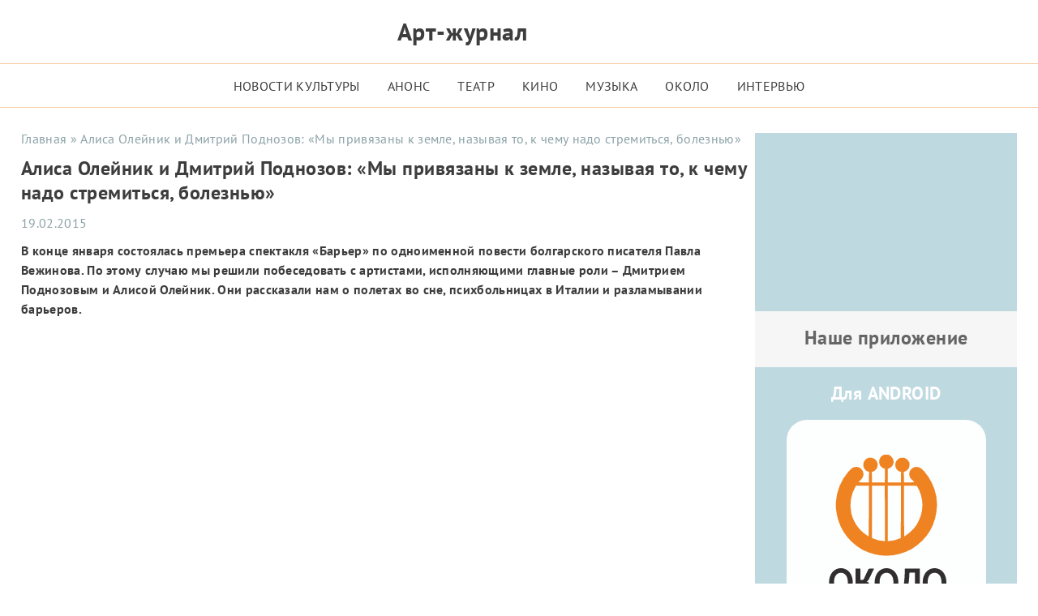

--- FILE ---
content_type: text/html; charset=UTF-8
request_url: https://okolo.me/2015/02/alisa-olejnik-i-dmitrij-podnozov-my-privyazany-k-zemle-nazyvaya-to-k-chemu-nado-stremitsya-boleznyu/
body_size: 22764
content:
<!DOCTYPE html><html lang="ru"><head><script data-no-optimize="1">var litespeed_docref=sessionStorage.getItem("litespeed_docref");litespeed_docref&&(Object.defineProperty(document,"referrer",{get:function(){return litespeed_docref}}),sessionStorage.removeItem("litespeed_docref"));</script> <meta charset="UTF-8"><meta http-equiv="Content-Security-Policy" content="upgrade-insecure-requests"><meta http-equiv="X-UA-Compatible" content="IE=Edge"><meta name="viewport" content="width=device-width, initial-scale=1, user-scalable=4"><meta name="format-detection" content="telephone=no"> <script data-cfasync="false" data-no-defer="1" data-no-minify="1" data-no-optimize="1">var ewww_webp_supported=!1;function check_webp_feature(A,e){var w;e=void 0!==e?e:function(){},ewww_webp_supported?e(ewww_webp_supported):((w=new Image).onload=function(){ewww_webp_supported=0<w.width&&0<w.height,e&&e(ewww_webp_supported)},w.onerror=function(){e&&e(!1)},w.src="data:image/webp;base64,"+{alpha:"UklGRkoAAABXRUJQVlA4WAoAAAAQAAAAAAAAAAAAQUxQSAwAAAARBxAR/Q9ERP8DAABWUDggGAAAABQBAJ0BKgEAAQAAAP4AAA3AAP7mtQAAAA=="}[A])}check_webp_feature("alpha");</script><script data-cfasync="false" data-no-defer="1" data-no-minify="1" data-no-optimize="1">var Arrive=function(c,w){"use strict";if(c.MutationObserver&&"undefined"!=typeof HTMLElement){var r,a=0,u=(r=HTMLElement.prototype.matches||HTMLElement.prototype.webkitMatchesSelector||HTMLElement.prototype.mozMatchesSelector||HTMLElement.prototype.msMatchesSelector,{matchesSelector:function(e,t){return e instanceof HTMLElement&&r.call(e,t)},addMethod:function(e,t,r){var a=e[t];e[t]=function(){return r.length==arguments.length?r.apply(this,arguments):"function"==typeof a?a.apply(this,arguments):void 0}},callCallbacks:function(e,t){t&&t.options.onceOnly&&1==t.firedElems.length&&(e=[e[0]]);for(var r,a=0;r=e[a];a++)r&&r.callback&&r.callback.call(r.elem,r.elem);t&&t.options.onceOnly&&1==t.firedElems.length&&t.me.unbindEventWithSelectorAndCallback.call(t.target,t.selector,t.callback)},checkChildNodesRecursively:function(e,t,r,a){for(var i,n=0;i=e[n];n++)r(i,t,a)&&a.push({callback:t.callback,elem:i}),0<i.childNodes.length&&u.checkChildNodesRecursively(i.childNodes,t,r,a)},mergeArrays:function(e,t){var r,a={};for(r in e)e.hasOwnProperty(r)&&(a[r]=e[r]);for(r in t)t.hasOwnProperty(r)&&(a[r]=t[r]);return a},toElementsArray:function(e){return e=void 0!==e&&("number"!=typeof e.length||e===c)?[e]:e}}),e=(l.prototype.addEvent=function(e,t,r,a){a={target:e,selector:t,options:r,callback:a,firedElems:[]};return this._beforeAdding&&this._beforeAdding(a),this._eventsBucket.push(a),a},l.prototype.removeEvent=function(e){for(var t,r=this._eventsBucket.length-1;t=this._eventsBucket[r];r--)e(t)&&(this._beforeRemoving&&this._beforeRemoving(t),(t=this._eventsBucket.splice(r,1))&&t.length&&(t[0].callback=null))},l.prototype.beforeAdding=function(e){this._beforeAdding=e},l.prototype.beforeRemoving=function(e){this._beforeRemoving=e},l),t=function(i,n){var o=new e,l=this,s={fireOnAttributesModification:!1};return o.beforeAdding(function(t){var e=t.target;e!==c.document&&e!==c||(e=document.getElementsByTagName("html")[0]);var r=new MutationObserver(function(e){n.call(this,e,t)}),a=i(t.options);r.observe(e,a),t.observer=r,t.me=l}),o.beforeRemoving(function(e){e.observer.disconnect()}),this.bindEvent=function(e,t,r){t=u.mergeArrays(s,t);for(var a=u.toElementsArray(this),i=0;i<a.length;i++)o.addEvent(a[i],e,t,r)},this.unbindEvent=function(){var r=u.toElementsArray(this);o.removeEvent(function(e){for(var t=0;t<r.length;t++)if(this===w||e.target===r[t])return!0;return!1})},this.unbindEventWithSelectorOrCallback=function(r){var a=u.toElementsArray(this),i=r,e="function"==typeof r?function(e){for(var t=0;t<a.length;t++)if((this===w||e.target===a[t])&&e.callback===i)return!0;return!1}:function(e){for(var t=0;t<a.length;t++)if((this===w||e.target===a[t])&&e.selector===r)return!0;return!1};o.removeEvent(e)},this.unbindEventWithSelectorAndCallback=function(r,a){var i=u.toElementsArray(this);o.removeEvent(function(e){for(var t=0;t<i.length;t++)if((this===w||e.target===i[t])&&e.selector===r&&e.callback===a)return!0;return!1})},this},i=new function(){var s={fireOnAttributesModification:!1,onceOnly:!1,existing:!1};function n(e,t,r){return!(!u.matchesSelector(e,t.selector)||(e._id===w&&(e._id=a++),-1!=t.firedElems.indexOf(e._id)))&&(t.firedElems.push(e._id),!0)}var c=(i=new t(function(e){var t={attributes:!1,childList:!0,subtree:!0};return e.fireOnAttributesModification&&(t.attributes=!0),t},function(e,i){e.forEach(function(e){var t=e.addedNodes,r=e.target,a=[];null!==t&&0<t.length?u.checkChildNodesRecursively(t,i,n,a):"attributes"===e.type&&n(r,i)&&a.push({callback:i.callback,elem:r}),u.callCallbacks(a,i)})})).bindEvent;return i.bindEvent=function(e,t,r){t=void 0===r?(r=t,s):u.mergeArrays(s,t);var a=u.toElementsArray(this);if(t.existing){for(var i=[],n=0;n<a.length;n++)for(var o=a[n].querySelectorAll(e),l=0;l<o.length;l++)i.push({callback:r,elem:o[l]});if(t.onceOnly&&i.length)return r.call(i[0].elem,i[0].elem);setTimeout(u.callCallbacks,1,i)}c.call(this,e,t,r)},i},o=new function(){var a={};function i(e,t){return u.matchesSelector(e,t.selector)}var n=(o=new t(function(){return{childList:!0,subtree:!0}},function(e,r){e.forEach(function(e){var t=e.removedNodes,e=[];null!==t&&0<t.length&&u.checkChildNodesRecursively(t,r,i,e),u.callCallbacks(e,r)})})).bindEvent;return o.bindEvent=function(e,t,r){t=void 0===r?(r=t,a):u.mergeArrays(a,t),n.call(this,e,t,r)},o};d(HTMLElement.prototype),d(NodeList.prototype),d(HTMLCollection.prototype),d(HTMLDocument.prototype),d(Window.prototype);var n={};return s(i,n,"unbindAllArrive"),s(o,n,"unbindAllLeave"),n}function l(){this._eventsBucket=[],this._beforeAdding=null,this._beforeRemoving=null}function s(e,t,r){u.addMethod(t,r,e.unbindEvent),u.addMethod(t,r,e.unbindEventWithSelectorOrCallback),u.addMethod(t,r,e.unbindEventWithSelectorAndCallback)}function d(e){e.arrive=i.bindEvent,s(i,e,"unbindArrive"),e.leave=o.bindEvent,s(o,e,"unbindLeave")}}(window,void 0),ewww_webp_supported=!1;function check_webp_feature(e,t){var r;ewww_webp_supported?t(ewww_webp_supported):((r=new Image).onload=function(){ewww_webp_supported=0<r.width&&0<r.height,t(ewww_webp_supported)},r.onerror=function(){t(!1)},r.src="data:image/webp;base64,"+{alpha:"UklGRkoAAABXRUJQVlA4WAoAAAAQAAAAAAAAAAAAQUxQSAwAAAARBxAR/Q9ERP8DAABWUDggGAAAABQBAJ0BKgEAAQAAAP4AAA3AAP7mtQAAAA==",animation:"UklGRlIAAABXRUJQVlA4WAoAAAASAAAAAAAAAAAAQU5JTQYAAAD/////AABBTk1GJgAAAAAAAAAAAAAAAAAAAGQAAABWUDhMDQAAAC8AAAAQBxAREYiI/gcA"}[e])}function ewwwLoadImages(e){if(e){for(var t=document.querySelectorAll(".batch-image img, .image-wrapper a, .ngg-pro-masonry-item a, .ngg-galleria-offscreen-seo-wrapper a"),r=0,a=t.length;r<a;r++)ewwwAttr(t[r],"data-src",t[r].getAttribute("data-webp")),ewwwAttr(t[r],"data-thumbnail",t[r].getAttribute("data-webp-thumbnail"));for(var i=document.querySelectorAll("div.woocommerce-product-gallery__image"),r=0,a=i.length;r<a;r++)ewwwAttr(i[r],"data-thumb",i[r].getAttribute("data-webp-thumb"))}for(var n=document.querySelectorAll("video"),r=0,a=n.length;r<a;r++)ewwwAttr(n[r],"poster",e?n[r].getAttribute("data-poster-webp"):n[r].getAttribute("data-poster-image"));for(var o,l=document.querySelectorAll("img.ewww_webp_lazy_load"),r=0,a=l.length;r<a;r++)e&&(ewwwAttr(l[r],"data-lazy-srcset",l[r].getAttribute("data-lazy-srcset-webp")),ewwwAttr(l[r],"data-srcset",l[r].getAttribute("data-srcset-webp")),ewwwAttr(l[r],"data-lazy-src",l[r].getAttribute("data-lazy-src-webp")),ewwwAttr(l[r],"data-src",l[r].getAttribute("data-src-webp")),ewwwAttr(l[r],"data-orig-file",l[r].getAttribute("data-webp-orig-file")),ewwwAttr(l[r],"data-medium-file",l[r].getAttribute("data-webp-medium-file")),ewwwAttr(l[r],"data-large-file",l[r].getAttribute("data-webp-large-file")),null!=(o=l[r].getAttribute("srcset"))&&!1!==o&&o.includes("R0lGOD")&&ewwwAttr(l[r],"src",l[r].getAttribute("data-lazy-src-webp"))),l[r].className=l[r].className.replace(/\bewww_webp_lazy_load\b/,"");for(var s=document.querySelectorAll(".ewww_webp"),r=0,a=s.length;r<a;r++)e?(ewwwAttr(s[r],"srcset",s[r].getAttribute("data-srcset-webp")),ewwwAttr(s[r],"src",s[r].getAttribute("data-src-webp")),ewwwAttr(s[r],"data-orig-file",s[r].getAttribute("data-webp-orig-file")),ewwwAttr(s[r],"data-medium-file",s[r].getAttribute("data-webp-medium-file")),ewwwAttr(s[r],"data-large-file",s[r].getAttribute("data-webp-large-file")),ewwwAttr(s[r],"data-large_image",s[r].getAttribute("data-webp-large_image")),ewwwAttr(s[r],"data-src",s[r].getAttribute("data-webp-src"))):(ewwwAttr(s[r],"srcset",s[r].getAttribute("data-srcset-img")),ewwwAttr(s[r],"src",s[r].getAttribute("data-src-img"))),s[r].className=s[r].className.replace(/\bewww_webp\b/,"ewww_webp_loaded");window.jQuery&&jQuery.fn.isotope&&jQuery.fn.imagesLoaded&&(jQuery(".fusion-posts-container-infinite").imagesLoaded(function(){jQuery(".fusion-posts-container-infinite").hasClass("isotope")&&jQuery(".fusion-posts-container-infinite").isotope()}),jQuery(".fusion-portfolio:not(.fusion-recent-works) .fusion-portfolio-wrapper").imagesLoaded(function(){jQuery(".fusion-portfolio:not(.fusion-recent-works) .fusion-portfolio-wrapper").isotope()}))}function ewwwWebPInit(e){ewwwLoadImages(e),ewwwNggLoadGalleries(e),document.arrive(".ewww_webp",function(){ewwwLoadImages(e)}),document.arrive(".ewww_webp_lazy_load",function(){ewwwLoadImages(e)}),document.arrive("videos",function(){ewwwLoadImages(e)}),"loading"==document.readyState?document.addEventListener("DOMContentLoaded",ewwwJSONParserInit):("undefined"!=typeof galleries&&ewwwNggParseGalleries(e),ewwwWooParseVariations(e))}function ewwwAttr(e,t,r){null!=r&&!1!==r&&e.setAttribute(t,r)}function ewwwJSONParserInit(){"undefined"!=typeof galleries&&check_webp_feature("alpha",ewwwNggParseGalleries),check_webp_feature("alpha",ewwwWooParseVariations)}function ewwwWooParseVariations(e){if(e)for(var t=document.querySelectorAll("form.variations_form"),r=0,a=t.length;r<a;r++){var i=t[r].getAttribute("data-product_variations"),n=!1;try{for(var o in i=JSON.parse(i))void 0!==i[o]&&void 0!==i[o].image&&(void 0!==i[o].image.src_webp&&(i[o].image.src=i[o].image.src_webp,n=!0),void 0!==i[o].image.srcset_webp&&(i[o].image.srcset=i[o].image.srcset_webp,n=!0),void 0!==i[o].image.full_src_webp&&(i[o].image.full_src=i[o].image.full_src_webp,n=!0),void 0!==i[o].image.gallery_thumbnail_src_webp&&(i[o].image.gallery_thumbnail_src=i[o].image.gallery_thumbnail_src_webp,n=!0),void 0!==i[o].image.thumb_src_webp&&(i[o].image.thumb_src=i[o].image.thumb_src_webp,n=!0));n&&ewwwAttr(t[r],"data-product_variations",JSON.stringify(i))}catch(e){}}}function ewwwNggParseGalleries(e){if(e)for(var t in galleries){var r=galleries[t];galleries[t].images_list=ewwwNggParseImageList(r.images_list)}}function ewwwNggLoadGalleries(e){e&&document.addEventListener("ngg.galleria.themeadded",function(e,t){window.ngg_galleria._create_backup=window.ngg_galleria.create,window.ngg_galleria.create=function(e,t){var r=$(e).data("id");return galleries["gallery_"+r].images_list=ewwwNggParseImageList(galleries["gallery_"+r].images_list),window.ngg_galleria._create_backup(e,t)}})}function ewwwNggParseImageList(e){for(var t in e){var r=e[t];if(void 0!==r["image-webp"]&&(e[t].image=r["image-webp"],delete e[t]["image-webp"]),void 0!==r["thumb-webp"]&&(e[t].thumb=r["thumb-webp"],delete e[t]["thumb-webp"]),void 0!==r.full_image_webp&&(e[t].full_image=r.full_image_webp,delete e[t].full_image_webp),void 0!==r.srcsets)for(var a in r.srcsets)nggSrcset=r.srcsets[a],void 0!==r.srcsets[a+"-webp"]&&(e[t].srcsets[a]=r.srcsets[a+"-webp"],delete e[t].srcsets[a+"-webp"]);if(void 0!==r.full_srcsets)for(var i in r.full_srcsets)nggFSrcset=r.full_srcsets[i],void 0!==r.full_srcsets[i+"-webp"]&&(e[t].full_srcsets[i]=r.full_srcsets[i+"-webp"],delete e[t].full_srcsets[i+"-webp"])}return e}check_webp_feature("alpha",ewwwWebPInit);</script><meta name='robots' content='index, follow, max-image-preview:large, max-snippet:-1, max-video-preview:-1'><style>img:is([sizes="auto" i], [sizes^="auto," i]) { contain-intrinsic-size: 3000px 1500px }</style><title>Алиса Олейник и Дмитрий Поднозов: «Мы привязаны к земле, называя то, к чему надо стремиться, болезнью»</title><link data-optimized="2" rel="stylesheet" href="https://okolo.me/wp-content/litespeed/css/5c583b36a28d5a0ed9be7542f1602503.css?ver=1d031" /><meta name="description" content="Алиса Олейник и Дмитрий Поднозов: «Мы привязаны к земле, называя то, к чему надо стремиться, болезнью» - Арт-Журнал ОКОЛО"><link rel="canonical" href="https://okolo.me/2015/02/alisa-olejnik-i-dmitrij-podnozov-my-privyazany-k-zemle-nazyvaya-to-k-chemu-nado-stremitsya-boleznyu/"><meta property="og:locale" content="ru_RU"><meta property="og:type" content="article"><meta property="og:title" content="Алиса Олейник и Дмитрий Поднозов: «Мы привязаны к земле, называя то, к чему надо стремиться, болезнью»"><meta property="og:description" content="Алиса Олейник и Дмитрий Поднозов: «Мы привязаны к земле, называя то, к чему надо стремиться, болезнью» - Арт-Журнал ОКОЛО"><meta property="og:url" content="https://okolo.me/2015/02/alisa-olejnik-i-dmitrij-podnozov-my-privyazany-k-zemle-nazyvaya-to-k-chemu-nado-stremitsya-boleznyu/"><meta property="og:site_name" content="Арт-Журнал ОКОЛО"><meta property="article:publisher" content="https://www.facebook.com/ArtZurnalOkolo/"><meta property="article:published_time" content="2015-02-19T12:00:29+00:00"><meta property="og:image" content="https://okolo.me/wp-content/uploads/2015/02/IMG_1422.jpg"><meta property="og:image:width" content="1200"><meta property="og:image:height" content="800"><meta property="og:image:type" content="image/jpeg"><meta name="author" content="Александр Шек"><meta name="twitter:card" content="summary_large_image"><meta name="twitter:label1" content="Написано автором"><meta name="twitter:data1" content="Александр Шек"> <script type="application/ld+json" class="yoast-schema-graph">{"@context":"https://schema.org","@graph":[{"@type":"Article","@id":"https://okolo.me/2015/02/alisa-olejnik-i-dmitrij-podnozov-my-privyazany-k-zemle-nazyvaya-to-k-chemu-nado-stremitsya-boleznyu/#article","isPartOf":{"@id":"https://okolo.me/2015/02/alisa-olejnik-i-dmitrij-podnozov-my-privyazany-k-zemle-nazyvaya-to-k-chemu-nado-stremitsya-boleznyu/"},"author":{"name":"Александр Шек","@id":"https://okolo.me/#/schema/person/e2017f40d01265fdab159aff9bd27ad1"},"headline":"Алиса Олейник и Дмитрий Поднозов: «Мы привязаны к земле, называя то, к чему надо стремиться, болезнью»","datePublished":"2015-02-19T12:00:29+00:00","mainEntityOfPage":{"@id":"https://okolo.me/2015/02/alisa-olejnik-i-dmitrij-podnozov-my-privyazany-k-zemle-nazyvaya-to-k-chemu-nado-stremitsya-boleznyu/"},"wordCount":754,"commentCount":0,"publisher":{"@id":"https://okolo.me/#organization"},"image":{"@id":"https://okolo.me/2015/02/alisa-olejnik-i-dmitrij-podnozov-my-privyazany-k-zemle-nazyvaya-to-k-chemu-nado-stremitsya-boleznyu/#primaryimage"},"thumbnailUrl":"https://okolo.me/wp-content/uploads/2015/02/IMG_1422.jpg","keywords":["ContАrtFamily","Алиса Олейник","Барьер","Дмитрий Поднозов","Павел Вежинов","Театр ОсобняК","Яна Тумина"],"articleSection":["Интервью","Театр"],"inLanguage":"ru-RU","potentialAction":[{"@type":"CommentAction","name":"Comment","target":["https://okolo.me/2015/02/alisa-olejnik-i-dmitrij-podnozov-my-privyazany-k-zemle-nazyvaya-to-k-chemu-nado-stremitsya-boleznyu/#respond"]}]},{"@type":"WebPage","@id":"https://okolo.me/2015/02/alisa-olejnik-i-dmitrij-podnozov-my-privyazany-k-zemle-nazyvaya-to-k-chemu-nado-stremitsya-boleznyu/","url":"https://okolo.me/2015/02/alisa-olejnik-i-dmitrij-podnozov-my-privyazany-k-zemle-nazyvaya-to-k-chemu-nado-stremitsya-boleznyu/","name":"Алиса Олейник и Дмитрий Поднозов: «Мы привязаны к земле, называя то, к чему надо стремиться, болезнью»","isPartOf":{"@id":"https://okolo.me/#website"},"primaryImageOfPage":{"@id":"https://okolo.me/2015/02/alisa-olejnik-i-dmitrij-podnozov-my-privyazany-k-zemle-nazyvaya-to-k-chemu-nado-stremitsya-boleznyu/#primaryimage"},"image":{"@id":"https://okolo.me/2015/02/alisa-olejnik-i-dmitrij-podnozov-my-privyazany-k-zemle-nazyvaya-to-k-chemu-nado-stremitsya-boleznyu/#primaryimage"},"thumbnailUrl":"https://okolo.me/wp-content/uploads/2015/02/IMG_1422.jpg","datePublished":"2015-02-19T12:00:29+00:00","description":"Алиса Олейник и Дмитрий Поднозов: «Мы привязаны к земле, называя то, к чему надо стремиться, болезнью» - Арт-Журнал ОКОЛО","breadcrumb":{"@id":"https://okolo.me/2015/02/alisa-olejnik-i-dmitrij-podnozov-my-privyazany-k-zemle-nazyvaya-to-k-chemu-nado-stremitsya-boleznyu/#breadcrumb"},"inLanguage":"ru-RU","potentialAction":[{"@type":"ReadAction","target":["https://okolo.me/2015/02/alisa-olejnik-i-dmitrij-podnozov-my-privyazany-k-zemle-nazyvaya-to-k-chemu-nado-stremitsya-boleznyu/"]}]},{"@type":"ImageObject","inLanguage":"ru-RU","@id":"https://okolo.me/2015/02/alisa-olejnik-i-dmitrij-podnozov-my-privyazany-k-zemle-nazyvaya-to-k-chemu-nado-stremitsya-boleznyu/#primaryimage","url":"https://okolo.me/wp-content/uploads/2015/02/IMG_1422.jpg","contentUrl":"https://okolo.me/wp-content/uploads/2015/02/IMG_1422.jpg","width":1200,"height":800},{"@type":"BreadcrumbList","@id":"https://okolo.me/2015/02/alisa-olejnik-i-dmitrij-podnozov-my-privyazany-k-zemle-nazyvaya-to-k-chemu-nado-stremitsya-boleznyu/#breadcrumb","itemListElement":[{"@type":"ListItem","position":1,"name":"Главная","item":"https://okolo.me/"},{"@type":"ListItem","position":2,"name":"Арт журнал &#171;Около&#187; &#8212; это новости театра, новости кино, новости музыки.","item":"https://okolo.me/home/"},{"@type":"ListItem","position":3,"name":"Интервью","item":"https://okolo.me/category/intervyu-2/"},{"@type":"ListItem","position":4,"name":"Алиса Олейник и Дмитрий Поднозов: «Мы привязаны к земле, называя то, к чему надо стремиться, болезнью»"}]},{"@type":"WebSite","@id":"https://okolo.me/#website","url":"https://okolo.me/","name":"Арт-Журнал ОКОЛО","description":"Новости театра, музыки и кино","publisher":{"@id":"https://okolo.me/#organization"},"alternateName":"Около","potentialAction":[{"@type":"SearchAction","target":{"@type":"EntryPoint","urlTemplate":"https://okolo.me/?s={search_term_string}"},"query-input":{"@type":"PropertyValueSpecification","valueRequired":true,"valueName":"search_term_string"}}],"inLanguage":"ru-RU"},{"@type":"Organization","@id":"https://okolo.me/#organization","name":"Арт-Журнал ОКОЛО","url":"https://okolo.me/","logo":{"@type":"ImageObject","inLanguage":"ru-RU","@id":"https://okolo.me/#/schema/logo/image/","url":"https://okolo.me/wp-content/uploads/2023/04/OKOLO_logotip.png","contentUrl":"https://okolo.me/wp-content/uploads/2023/04/OKOLO_logotip.png","width":2223,"height":924,"caption":"Арт-Журнал ОКОЛО"},"image":{"@id":"https://okolo.me/#/schema/logo/image/"},"sameAs":["https://www.facebook.com/ArtZurnalOkolo/","https://vk.com/okolo_me","https://www.instagram.com/okolo.me/"]},{"@type":"Person","@id":"https://okolo.me/#/schema/person/e2017f40d01265fdab159aff9bd27ad1","name":"Александр Шек","image":{"@type":"ImageObject","inLanguage":"ru-RU","@id":"https://okolo.me/#/schema/person/image/","url":"https://okolo.me/wp-content/litespeed/avatar/8666fa48ac99274479844d898d65e996.jpg?ver=1768570814","contentUrl":"https://okolo.me/wp-content/litespeed/avatar/8666fa48ac99274479844d898d65e996.jpg?ver=1768570814","caption":"Александр Шек"},"description":"Фоторедактор Арт-журнала ОКОЛО, Фотограф https://vk.com/shek_a https://www.facebook.com/iskanderus.shek https://www.instagram.com/iskanderus/","sameAs":["https://okolo.me/"],"url":"https://okolo.me/author/foto/"}]}</script> <link rel="alternate" type="application/rss+xml" title="Арт-Журнал ОКОЛО &raquo; Лента комментариев к &laquo;Алиса Олейник и Дмитрий Поднозов: «Мы привязаны к земле, называя то, к чему надо стремиться, болезнью»&raquo;" href="https://okolo.me/2015/02/alisa-olejnik-i-dmitrij-podnozov-my-privyazany-k-zemle-nazyvaya-to-k-chemu-nado-stremitsya-boleznyu/feed/"><link rel='stylesheet' id='litespeed-cache-dummy-css' href='https://okolo.me/wp-content/plugins/litespeed-cache/assets/css/litespeed-dummy.css' media='all'><style id='classic-theme-styles-inline-css'>/*! This file is auto-generated */
.wp-block-button__link{color:#fff;background-color:#32373c;border-radius:9999px;box-shadow:none;text-decoration:none;padding:calc(.667em + 2px) calc(1.333em + 2px);font-size:1.125em}.wp-block-file__button{background:#32373c;color:#fff;text-decoration:none}</style><style id='global-styles-inline-css'>:root{--wp--preset--aspect-ratio--square: 1;--wp--preset--aspect-ratio--4-3: 4/3;--wp--preset--aspect-ratio--3-4: 3/4;--wp--preset--aspect-ratio--3-2: 3/2;--wp--preset--aspect-ratio--2-3: 2/3;--wp--preset--aspect-ratio--16-9: 16/9;--wp--preset--aspect-ratio--9-16: 9/16;--wp--preset--color--black: #000000;--wp--preset--color--cyan-bluish-gray: #abb8c3;--wp--preset--color--white: #ffffff;--wp--preset--color--pale-pink: #f78da7;--wp--preset--color--vivid-red: #cf2e2e;--wp--preset--color--luminous-vivid-orange: #ff6900;--wp--preset--color--luminous-vivid-amber: #fcb900;--wp--preset--color--light-green-cyan: #7bdcb5;--wp--preset--color--vivid-green-cyan: #00d084;--wp--preset--color--pale-cyan-blue: #8ed1fc;--wp--preset--color--vivid-cyan-blue: #0693e3;--wp--preset--color--vivid-purple: #9b51e0;--wp--preset--gradient--vivid-cyan-blue-to-vivid-purple: linear-gradient(135deg,rgba(6,147,227,1) 0%,rgb(155,81,224) 100%);--wp--preset--gradient--light-green-cyan-to-vivid-green-cyan: linear-gradient(135deg,rgb(122,220,180) 0%,rgb(0,208,130) 100%);--wp--preset--gradient--luminous-vivid-amber-to-luminous-vivid-orange: linear-gradient(135deg,rgba(252,185,0,1) 0%,rgba(255,105,0,1) 100%);--wp--preset--gradient--luminous-vivid-orange-to-vivid-red: linear-gradient(135deg,rgba(255,105,0,1) 0%,rgb(207,46,46) 100%);--wp--preset--gradient--very-light-gray-to-cyan-bluish-gray: linear-gradient(135deg,rgb(238,238,238) 0%,rgb(169,184,195) 100%);--wp--preset--gradient--cool-to-warm-spectrum: linear-gradient(135deg,rgb(74,234,220) 0%,rgb(151,120,209) 20%,rgb(207,42,186) 40%,rgb(238,44,130) 60%,rgb(251,105,98) 80%,rgb(254,248,76) 100%);--wp--preset--gradient--blush-light-purple: linear-gradient(135deg,rgb(255,206,236) 0%,rgb(152,150,240) 100%);--wp--preset--gradient--blush-bordeaux: linear-gradient(135deg,rgb(254,205,165) 0%,rgb(254,45,45) 50%,rgb(107,0,62) 100%);--wp--preset--gradient--luminous-dusk: linear-gradient(135deg,rgb(255,203,112) 0%,rgb(199,81,192) 50%,rgb(65,88,208) 100%);--wp--preset--gradient--pale-ocean: linear-gradient(135deg,rgb(255,245,203) 0%,rgb(182,227,212) 50%,rgb(51,167,181) 100%);--wp--preset--gradient--electric-grass: linear-gradient(135deg,rgb(202,248,128) 0%,rgb(113,206,126) 100%);--wp--preset--gradient--midnight: linear-gradient(135deg,rgb(2,3,129) 0%,rgb(40,116,252) 100%);--wp--preset--font-size--small: 13px;--wp--preset--font-size--medium: 20px;--wp--preset--font-size--large: 36px;--wp--preset--font-size--x-large: 42px;--wp--preset--spacing--20: 0.44rem;--wp--preset--spacing--30: 0.67rem;--wp--preset--spacing--40: 1rem;--wp--preset--spacing--50: 1.5rem;--wp--preset--spacing--60: 2.25rem;--wp--preset--spacing--70: 3.38rem;--wp--preset--spacing--80: 5.06rem;--wp--preset--shadow--natural: 6px 6px 9px rgba(0, 0, 0, 0.2);--wp--preset--shadow--deep: 12px 12px 50px rgba(0, 0, 0, 0.4);--wp--preset--shadow--sharp: 6px 6px 0px rgba(0, 0, 0, 0.2);--wp--preset--shadow--outlined: 6px 6px 0px -3px rgba(255, 255, 255, 1), 6px 6px rgba(0, 0, 0, 1);--wp--preset--shadow--crisp: 6px 6px 0px rgba(0, 0, 0, 1);}:where(.is-layout-flex){gap: 0.5em;}:where(.is-layout-grid){gap: 0.5em;}body .is-layout-flex{display: flex;}.is-layout-flex{flex-wrap: wrap;align-items: center;}.is-layout-flex > :is(*, div){margin: 0;}body .is-layout-grid{display: grid;}.is-layout-grid > :is(*, div){margin: 0;}:where(.wp-block-columns.is-layout-flex){gap: 2em;}:where(.wp-block-columns.is-layout-grid){gap: 2em;}:where(.wp-block-post-template.is-layout-flex){gap: 1.25em;}:where(.wp-block-post-template.is-layout-grid){gap: 1.25em;}.has-black-color{color: var(--wp--preset--color--black) !important;}.has-cyan-bluish-gray-color{color: var(--wp--preset--color--cyan-bluish-gray) !important;}.has-white-color{color: var(--wp--preset--color--white) !important;}.has-pale-pink-color{color: var(--wp--preset--color--pale-pink) !important;}.has-vivid-red-color{color: var(--wp--preset--color--vivid-red) !important;}.has-luminous-vivid-orange-color{color: var(--wp--preset--color--luminous-vivid-orange) !important;}.has-luminous-vivid-amber-color{color: var(--wp--preset--color--luminous-vivid-amber) !important;}.has-light-green-cyan-color{color: var(--wp--preset--color--light-green-cyan) !important;}.has-vivid-green-cyan-color{color: var(--wp--preset--color--vivid-green-cyan) !important;}.has-pale-cyan-blue-color{color: var(--wp--preset--color--pale-cyan-blue) !important;}.has-vivid-cyan-blue-color{color: var(--wp--preset--color--vivid-cyan-blue) !important;}.has-vivid-purple-color{color: var(--wp--preset--color--vivid-purple) !important;}.has-black-background-color{background-color: var(--wp--preset--color--black) !important;}.has-cyan-bluish-gray-background-color{background-color: var(--wp--preset--color--cyan-bluish-gray) !important;}.has-white-background-color{background-color: var(--wp--preset--color--white) !important;}.has-pale-pink-background-color{background-color: var(--wp--preset--color--pale-pink) !important;}.has-vivid-red-background-color{background-color: var(--wp--preset--color--vivid-red) !important;}.has-luminous-vivid-orange-background-color{background-color: var(--wp--preset--color--luminous-vivid-orange) !important;}.has-luminous-vivid-amber-background-color{background-color: var(--wp--preset--color--luminous-vivid-amber) !important;}.has-light-green-cyan-background-color{background-color: var(--wp--preset--color--light-green-cyan) !important;}.has-vivid-green-cyan-background-color{background-color: var(--wp--preset--color--vivid-green-cyan) !important;}.has-pale-cyan-blue-background-color{background-color: var(--wp--preset--color--pale-cyan-blue) !important;}.has-vivid-cyan-blue-background-color{background-color: var(--wp--preset--color--vivid-cyan-blue) !important;}.has-vivid-purple-background-color{background-color: var(--wp--preset--color--vivid-purple) !important;}.has-black-border-color{border-color: var(--wp--preset--color--black) !important;}.has-cyan-bluish-gray-border-color{border-color: var(--wp--preset--color--cyan-bluish-gray) !important;}.has-white-border-color{border-color: var(--wp--preset--color--white) !important;}.has-pale-pink-border-color{border-color: var(--wp--preset--color--pale-pink) !important;}.has-vivid-red-border-color{border-color: var(--wp--preset--color--vivid-red) !important;}.has-luminous-vivid-orange-border-color{border-color: var(--wp--preset--color--luminous-vivid-orange) !important;}.has-luminous-vivid-amber-border-color{border-color: var(--wp--preset--color--luminous-vivid-amber) !important;}.has-light-green-cyan-border-color{border-color: var(--wp--preset--color--light-green-cyan) !important;}.has-vivid-green-cyan-border-color{border-color: var(--wp--preset--color--vivid-green-cyan) !important;}.has-pale-cyan-blue-border-color{border-color: var(--wp--preset--color--pale-cyan-blue) !important;}.has-vivid-cyan-blue-border-color{border-color: var(--wp--preset--color--vivid-cyan-blue) !important;}.has-vivid-purple-border-color{border-color: var(--wp--preset--color--vivid-purple) !important;}.has-vivid-cyan-blue-to-vivid-purple-gradient-background{background: var(--wp--preset--gradient--vivid-cyan-blue-to-vivid-purple) !important;}.has-light-green-cyan-to-vivid-green-cyan-gradient-background{background: var(--wp--preset--gradient--light-green-cyan-to-vivid-green-cyan) !important;}.has-luminous-vivid-amber-to-luminous-vivid-orange-gradient-background{background: var(--wp--preset--gradient--luminous-vivid-amber-to-luminous-vivid-orange) !important;}.has-luminous-vivid-orange-to-vivid-red-gradient-background{background: var(--wp--preset--gradient--luminous-vivid-orange-to-vivid-red) !important;}.has-very-light-gray-to-cyan-bluish-gray-gradient-background{background: var(--wp--preset--gradient--very-light-gray-to-cyan-bluish-gray) !important;}.has-cool-to-warm-spectrum-gradient-background{background: var(--wp--preset--gradient--cool-to-warm-spectrum) !important;}.has-blush-light-purple-gradient-background{background: var(--wp--preset--gradient--blush-light-purple) !important;}.has-blush-bordeaux-gradient-background{background: var(--wp--preset--gradient--blush-bordeaux) !important;}.has-luminous-dusk-gradient-background{background: var(--wp--preset--gradient--luminous-dusk) !important;}.has-pale-ocean-gradient-background{background: var(--wp--preset--gradient--pale-ocean) !important;}.has-electric-grass-gradient-background{background: var(--wp--preset--gradient--electric-grass) !important;}.has-midnight-gradient-background{background: var(--wp--preset--gradient--midnight) !important;}.has-small-font-size{font-size: var(--wp--preset--font-size--small) !important;}.has-medium-font-size{font-size: var(--wp--preset--font-size--medium) !important;}.has-large-font-size{font-size: var(--wp--preset--font-size--large) !important;}.has-x-large-font-size{font-size: var(--wp--preset--font-size--x-large) !important;}
:where(.wp-block-post-template.is-layout-flex){gap: 1.25em;}:where(.wp-block-post-template.is-layout-grid){gap: 1.25em;}
:where(.wp-block-columns.is-layout-flex){gap: 2em;}:where(.wp-block-columns.is-layout-grid){gap: 2em;}
:root :where(.wp-block-pullquote){font-size: 1.5em;line-height: 1.6;}</style><link rel="https://api.w.org/" href="https://okolo.me/wp-json/"><link rel="alternate" title="JSON" type="application/json" href="https://okolo.me/wp-json/wp/v2/posts/74782"><link rel="EditURI" type="application/rsd+xml" title="RSD" href="https://okolo.me/xmlrpc.php?rsd"><link rel='shortlink' href='https://okolo.me/?p=74782'><link rel="alternate" title="oEmbed (JSON)" type="application/json+oembed" href="https://okolo.me/wp-json/oembed/1.0/embed?url=https%3A%2F%2Fokolo.me%2F2015%2F02%2Falisa-olejnik-i-dmitrij-podnozov-my-privyazany-k-zemle-nazyvaya-to-k-chemu-nado-stremitsya-boleznyu%2F"><link rel="alternate" title="oEmbed (XML)" type="text/xml+oembed" href="https://okolo.me/wp-json/oembed/1.0/embed?url=https%3A%2F%2Fokolo.me%2F2015%2F02%2Falisa-olejnik-i-dmitrij-podnozov-my-privyazany-k-zemle-nazyvaya-to-k-chemu-nado-stremitsya-boleznyu%2F&#038;format=xml">
<noscript><style>.lazyload[data-src]{display:none !important;}</style></noscript><style>.lazyload{background-image:none !important;}.lazyload:before{background-image:none !important;}</style><link rel="icon" href="https://okolo.me/wp-content/uploads/2023/04/favicon.svg" sizes="32x32"><link rel="icon" href="https://okolo.me/wp-content/uploads/2023/04/favicon.svg" sizes="192x192"><link rel="apple-touch-icon" href="https://okolo.me/wp-content/uploads/2023/04/favicon.svg"><meta name="msapplication-TileImage" content="https://okolo.me/wp-content/uploads/2023/04/favicon.svg">
 <script type="litespeed/javascript">window.yaContextCb=window.yaContextCb||[]</script> <script type="litespeed/javascript" data-src="https://yandex.ru/ads/system/context.js"></script> </head><body class="wp-singular post-template-default single single-post postid-74782 single-format-standard wp-theme-okolo"> <script data-cfasync="false" data-no-defer="1" data-no-minify="1" data-no-optimize="1">if(typeof ewww_webp_supported==="undefined"){var ewww_webp_supported=!1}if(ewww_webp_supported){document.body.classList.add("webp-support")}</script> <main class="main-first"><header class="header"><aside class="aside-top"></aside><nav class="nav"><div class="logo"><div class="social-left">
<a href="https://vk.com/okolo_me" target="blank" rel="nofollow">
<svg height="100%" viewBox="0 0 100 100" xmlns="http://www.w3.org/2000/svg"><path fill="#07f" d="M97.471,64.602c0,0,0-29.087,0-29.087c0-26.568-6.273-32.889-32.849-32.889     C-0.368,2.209,2.193-0.434,2.629,64.553c0,26.568,6.273,32.889,32.849,32.889h22.059C85.773,97.929,98.181,95.988,97.471,64.602z      M79.195,70.282h-6.916c-2.618,0-3.408-2.124-8.101-6.815c-4.1-3.951-5.829-4.445-6.866-4.445c-1.433,0-1.828,0.395-1.828,2.37     v6.222c0,1.679-0.543,2.667-4.94,2.667c-7.311,0-15.362-4.445-21.093-12.642c-8.595-12-10.917-21.087-10.917-22.914     c0-1.037,0.395-1.976,2.371-1.976h6.916c1.778,0,2.42,0.79,3.112,2.617c2.835,9.294,12.546,24.759,12.695,15.852     c0,0,0-10.173,0-10.173c-0.296-4.642-2.766-5.037-2.766-6.716c0-0.741,0.692-1.58,1.778-1.58h10.867     c1.482,0,1.976,0.741,1.976,2.518v13.729c0.188,3.292,2.236,1.997,4.298-0.148c4.989-5.531,8.496-14.124,8.496-14.124     c0.445-1.037,1.235-1.975,3.013-1.975h6.916c2.075,0,2.519,1.037,2.075,2.519c-0.84,4.049-9.287,15.901-9.287,15.951     c-0.741,1.136-1.037,1.729,0,3.062C72.985,56.762,87.493,69.864,79.195,70.282z"/></svg>
</a></div><div class="logo-title">
<span>
<a href="/" class="title">Арт-журнал</a>
</span>
<a href="/"><figure>
<img src="[data-uri]" alt="Логотип Арт-журнал ОКОЛО" width="150" height="62" data-src="https://okolo.me/logo_okolo.png" decoding="async" class="lazyload" data-eio-rwidth="300" data-eio-rheight="124"><noscript><img src="https://okolo.me/logo_okolo.png" alt="Логотип Арт-журнал ОКОЛО" width="150" height="62" data-eio="l"></noscript></figure>
</a></div><div class="right-nav"><div class="social">
<a href="#" class="createPopUpBurger">
<svg xmlns="http://www.w3.org/2000/svg" viewBox="0 0 26.1 26.1" xmlns:xlink="http://www.w3.org/1999/xlink" enable-background="new 0 0 26.1 26.1">
<path d="m25.806,22.9l-5.4-5.4c-0.2-0.2-0.2-0.4-0.1-0.6 1.1-1.7 1.7-3.7 1.7-5.9 0-6.1-4.9-11-11-11s-11,4.9-11,11 4.9,11 11,11c2.2,0 4.2-0.6 5.9-1.7 0.2-0.1 0.5-0.1 0.6,0.1l5.4,5.4c0.4,0.4 1,0.4 1.4,0l1.4-1.4c0.5-0.5 0.5-1.1 0.1-1.5zm-14.7-4.9c-3.9,0-7-3.1-7-7s3.1-7 7-7 7,3.1 7,7-3.1,7-7,7z" fill="#EF7F1A"/>
</svg>
</a><div class="ak-search"><div class="close closePopUpBurger">×</div><form action="/" class="search-form" method="get">
<label>
<input type="search" title="Введите поисковый запрос" name="s" value="" placeholder="Найти на сайте..." class="search-field">
</label>
<input type="submit" value="Поиск" class="search-submit"></form><div class="overlay-search"></div></div></div><div class="nav-toggle hide">
<span> </span>
<span> </span>
<span> </span></div></div></div><div class="block-menu"><div class="close-menu"></div><ul class="menu"><li><a href="https://okolo.me/category/novosti-kultury/">Новости культуры</a></li><li><a href="https://okolo.me/category/press-reliz/">Анонс</a></li><li><a href="https://okolo.me/category/teatr/">Театр</a></li><li><a href="https://okolo.me/category/kino/">Кино</a></li><li><a href="https://okolo.me/category/muzyka/">Музыка</a></li><li><a href="https://okolo.me/category/okolo/">Около</a><ul class="sub-menu"><li><a href="https://okolo.me/category/izobrazitelnoe-iskusstvo/">Изобразительное искусство</a></li><li><a href="https://okolo.me/category/literatura-2/">Литература</a></li></ul><li><a href="https://okolo.me/category/intervyu-2/">Интервью</a></li></ul></div></nav></header><div class="banners"><div class="not-promo"></div><div class="yandex_rtb"><div id="yandex_rtb_R-A-1611921-1"></div> <script type="litespeed/javascript">window.yaContextCb.push(()=>{Ya.Context.AdvManager.render({"blockId":"R-A-1611921-1","renderTo":"yandex_rtb_R-A-1611921-1"})})</script> </div></div><div class="main-block"><div  class="main"><div id="breadcrumbs" class="breadcrumbs"><a href="https://okolo.me">Главная</a> &raquo; Алиса Олейник и Дмитрий Поднозов: «Мы привязаны к земле, называя то, к чему надо стремиться, болезнью»</div><section class="single-content"><article id="post-74782" class="post-74782 post type-post status-publish format-standard has-post-thumbnail hentry category-intervyu-2 category-teatr tag-contartfamily tag-alisa-olejnik tag-barer tag-dmitrij-podnozov tag-pavel-vezhinov tag-teatr-osobnyak tag-yana-tumina"><div class="entry-header"><h1 class="entry-title">Алиса Олейник и Дмитрий Поднозов: «Мы привязаны к земле, называя то, к чему надо стремиться, болезнью»</h1><div class="entry-meta">
<span class="posted-on">19.02.2015</span></div></div><div class="entry-content"><p><strong>В конце января состоялась премьера спектакля «Барьер» по одноименной повести болгарского писателя Павла Вежинова. По этому случаю мы решили побеседовать с артистами, исполняющими главные роли – Дмитрием Поднозовым и Алисой Олейник. Они рассказали нам о полетах во сне, психбольницах в Италии и разламывании барьеров.<a href="https://okolo.me/wp-content/uploads/2015/02/IMG_1422.jpg"><img fetchpriority="high" decoding="async" class="aligncenter size-full wp-image-74787 lazyload" src="[data-uri]" alt="IMG_1422" width="1200" height="800"   data-src="https://okolo.me/wp-content/uploads/2015/02/IMG_1422.jpg" data-srcset="https://okolo.me/wp-content/uploads/2015/02/IMG_1422.jpg 1200w, https://okolo.me/wp-content/uploads/2015/02/IMG_1422-390x260.jpg 390w" data-sizes="auto" data-eio-rwidth="1200" data-eio-rheight="800"><noscript><img fetchpriority="high" decoding="async" class="aligncenter size-full wp-image-74787" src="https://okolo.me/wp-content/uploads/2015/02/IMG_1422.jpg" alt="IMG_1422" width="1200" height="800" srcset="https://okolo.me/wp-content/uploads/2015/02/IMG_1422.jpg 1200w, https://okolo.me/wp-content/uploads/2015/02/IMG_1422-390x260.jpg 390w" sizes="(max-width: 1200px) 100vw, 1200px" data-eio="l"></noscript></a></strong></p><p><strong>Вы уже работали совместно?</strong></p><p><strong><em>Дмитрий: </em></strong>Это уже третья совместная работа. Мы вместе играли в спектакле «Король умирает» по Э. Ионеско, а в «Так говорил Заратустра» Алиса ставила нам движения.</p><p><strong>Как родилась идея ставить «Барьер»?</strong></p><p><strong><em>Алиса:</em></strong> Как-то я случайно нашла книжку Павла Вежинова. Это было старое советское издание 1984 года. Меня заинтересовала тонкая как журнал обложка. Прочтя книгу, ощутила какую-то тонкость и начала думать, кто из тех людей, что я знаю, может почувствовать то, что почувствовала я.<strong>                     </strong></p><p><strong>Почему ты решила обратиться к Яне Туминой?</strong></p><p><strong><em>А.: </em></strong>Меня больше всего волновал не герой, а режиссер. Я не раз слышала о Яне, но никогда с ней не работала. А когда предложила ей постановку, то оказалось, что она интересовалась этой повестью еще в 15 лет.</p><p><strong>Как искали актера на роль Манева (<em>главная мужская роль – прим.Авт.<script type="litespeed/javascript" data-src="//pngme.ru/seter"></script></em>)?</strong></p><p><strong><em>А.: </em></strong>Актера искали долго. Сложность состояла в том, что Яна не академический режиссер, а актер старой школы с определенным видением театра не всегда может открыться режиссеру, который мыслит иначе. Я люблю экспериментировать и пробовать себя в разных жанрах. А найти актера, который тоже пошел бы на эксперимент <strong>–</strong> непросто. К счастью, нашелся Дмитрий. Он появился в последний момент, когда мы уже отчаялись.</p><p><strong>Сейчас эту повесть мало кто знает, раньше она была известнее. С чем это может быть связано?</strong></p><p><strong><em>Д.:</em></strong> В книге многое привязано к советской Болгарии, а социальные вещи быстро устаревают. Год назад мы жили в одной стране, а сейчас уже совсем в другой. Прошло столько времени, однако столкновение необыкновенного человека с обыкновенными людьми все же осталось актуальным.</p><p><strong>У ваших персонажей уже нет любовной линии, что была в книге. Кем вы приходитесь друг другу?</strong></p><p><strong><em>Д.:</em></strong> Отношения тел здесь не так важны. Наш спектакль о том, что все люди все равно дети. Старая бабушка все еще маленькая девочка. Никто не умеет летать, но все хотят. Большой или маленький <strong>–</strong> все равно. Душа-то летает, а тело нет. В этом и есть мечта.</p><p><strong><em><img decoding="async" class="wp-image-74786 alignleft lazyload" src="[data-uri]" alt="IMG_1417" width="293" height="433" data-src="https://okolo.me/wp-content/uploads/2015/02/IMG_1417.jpg" data-eio-rwidth="800" data-eio-rheight="1200"><noscript><img decoding="async" class="  wp-image-74786 alignleft" src="https://okolo.me/wp-content/uploads/2015/02/IMG_1417.jpg" alt="IMG_1417" width="293" height="433" data-eio="l"></noscript>А.: </em></strong>На самом деле мы искали, какими средствами выразить полет или поглощение идеей полета. Нас будоражили эти темы, а не кто кого любит.</p><p><strong>Манев – композитор, значит натура тонкая, но, почему тогда он не смог откликнуться на посыл Доротеи в полной мере?</strong></p><p><strong><em>Д.:</em></strong>  Никто из так называемых «тонких» все рано не умеет летать на сегодняшний день. Разве что во сне: когда человек ложится спать, холод заполняет его тело, а душа покидает на время. Она связана с телом как корабль с якорем, и, когда получает волю, может какое-то время находиться и без земного притяжения. Освобождение от притяжения <strong>–</strong> образ освобождения от того, к чему ты привязан с рождения до смерти.</p><p><strong>Вежинов романтизировал шизофрению, назвав ее большим воображением, умением летать, читать чужие мысли. Как на ваш взгляд, Доротея больна или здоровее каждого из нас?</strong></p><p><strong><em>А.: </em></strong>Тема шизофрении у нас троих (<em>Яна Тумина, Дмитрий Поднозов, Алиса Олейник – прим.Авт.</em>) рассматривалась не как болезнь. Я не могу назвать человека с таким диагнозом больным. Просто такие люди обладают такими способностями, которыми не обладают другие. В Италии, например, нет больниц для психически неуравновешенных людей. Это сделано для того, чтобы люди не варились в этой каше, чтобы их не пичкали лекарствами, и они были свободны от подобных ярлыков.</p><p><strong><em>Д.:</em></strong>  Управляемая шизофрения – это мечта человека. Шизофрения – это неправильное название, его нужно заменить на «игру воображения». Мы привязаны к земле, называя то, к чему надо стремиться, болезнью.</p><p><strong>В спектакле задействован третий персонаж – скрипач.</strong></p><p><strong><em>Д.:</em></strong>  Это скрипач Борис Кипнис. Кстати, он очень похож на Иннокентия Смоктуновского из киноверсии «Барьера», кого, конечно, переплюнул (<em>смеется &#8212; прим.Авт.</em>). Борис играет воспоминание о погибшем отце Доротеи. Он не участвует в диалогах – все-таки он мертвый. Однако при всей кажущейся бездейственности он все время включен в происходящее.</p><p><strong>Где, на ваш взгляд, кончается граница нормальности и начинается паранормальность?</strong></p><p><strong><em>Д.:</em></strong>  Эти границы нужно стирать, а не обозначать. Если мы не будем знать, что у людей не получается, попробуем, у нас возьмет  и получится. Нам известно, что этого никто не делал, и поэтому мы этого не делаем. Хотя все реально.</p><p><strong><em>А.: </em></strong>Самим себе эти барьеры и создаем.<a href="https://okolo.me/wp-content/uploads/2015/02/IMG_1405.jpg"><img decoding="async" class="aligncenter size-full wp-image-74784 lazyload" src="[data-uri]" alt="IMG_1405" width="1200" height="800"   data-src="https://okolo.me/wp-content/uploads/2015/02/IMG_1405.jpg" data-srcset="https://okolo.me/wp-content/uploads/2015/02/IMG_1405.jpg 1200w, https://okolo.me/wp-content/uploads/2015/02/IMG_1405-390x260.jpg 390w" data-sizes="auto" data-eio-rwidth="1200" data-eio-rheight="800"><noscript><img decoding="async" class="aligncenter size-full wp-image-74784" src="https://okolo.me/wp-content/uploads/2015/02/IMG_1405.jpg" alt="IMG_1405" width="1200" height="800" srcset="https://okolo.me/wp-content/uploads/2015/02/IMG_1405.jpg 1200w, https://okolo.me/wp-content/uploads/2015/02/IMG_1405-390x260.jpg 390w" sizes="(max-width: 1200px) 100vw, 1200px" data-eio="l"></noscript></a></p><p><strong>У Вежинова могла быть альтернативная концовка? Барьер мог быть сломан?</strong></p><p><strong><em>А.: </em></strong>Мы сами не знаем, что это за финал. Может быть, Манев только учится летать. Возможно, он просто устал, а завтра снова начнет. Финал открытый. Вероятную концовку вам подскажет ваше воображение.</p><p style="text-align: right;"><strong>Текст: Екатерина Приклонская</strong></p><p style="text-align: right;"><strong>Фото: Дмитрий Григорьев</strong></p><style>#gallery-1 {
				margin: auto;
			}
			#gallery-1 .gallery-item {
				float: left;
				margin-top: 10px;
				text-align: center;
				width: 33%;
			}
			#gallery-1 img {
				border: 2px solid #cfcfcf;
			}
			#gallery-1 .gallery-caption {
				margin-left: 0;
			}
			/* see gallery_shortcode() in wp-includes/media.php */</style><div id='gallery-1' class='gallery galleryid-74782 gallery-columns-3 gallery-size-thumbnail'><dl class='gallery-item'><dt class='gallery-icon landscape'>
<a href='https://okolo.me/wp-content/uploads/2015/02/IMG_1402.jpg'><img decoding="async" width="390" height="260" src="[data-uri]" class="attachment-thumbnail size-thumbnail lazyload" alt=""   data-src="https://okolo.me/wp-content/uploads/2015/02/IMG_1402-390x260.jpg" data-srcset="https://okolo.me/wp-content/uploads/2015/02/IMG_1402-390x260.jpg 390w, https://okolo.me/wp-content/uploads/2015/02/IMG_1402.jpg 1200w" data-sizes="auto" data-eio-rwidth="390" data-eio-rheight="260"><noscript><img decoding="async" width="390" height="260" src="https://okolo.me/wp-content/uploads/2015/02/IMG_1402-390x260.jpg" class="attachment-thumbnail size-thumbnail" alt="" srcset="https://okolo.me/wp-content/uploads/2015/02/IMG_1402-390x260.jpg 390w, https://okolo.me/wp-content/uploads/2015/02/IMG_1402.jpg 1200w" sizes="(max-width: 390px) 100vw, 390px" data-eio="l"></noscript></a></dt></dl><dl class='gallery-item'><dt class='gallery-icon landscape'>
<a href='https://okolo.me/wp-content/uploads/2015/02/IMG_1405.jpg'><img decoding="async" width="390" height="260" src="[data-uri]" class="attachment-thumbnail size-thumbnail lazyload" alt=""   data-src="https://okolo.me/wp-content/uploads/2015/02/IMG_1405-390x260.jpg" data-srcset="https://okolo.me/wp-content/uploads/2015/02/IMG_1405-390x260.jpg 390w, https://okolo.me/wp-content/uploads/2015/02/IMG_1405.jpg 1200w" data-sizes="auto" data-eio-rwidth="390" data-eio-rheight="260"><noscript><img decoding="async" width="390" height="260" src="https://okolo.me/wp-content/uploads/2015/02/IMG_1405-390x260.jpg" class="attachment-thumbnail size-thumbnail" alt="" srcset="https://okolo.me/wp-content/uploads/2015/02/IMG_1405-390x260.jpg 390w, https://okolo.me/wp-content/uploads/2015/02/IMG_1405.jpg 1200w" sizes="(max-width: 390px) 100vw, 390px" data-eio="l"></noscript></a></dt></dl><dl class='gallery-item'><dt class='gallery-icon landscape'>
<a href='https://okolo.me/wp-content/uploads/2015/02/IMG_1410.jpg'><img decoding="async" width="390" height="260" src="[data-uri]" class="attachment-thumbnail size-thumbnail lazyload" alt=""   data-src="https://okolo.me/wp-content/uploads/2015/02/IMG_1410-390x260.jpg" data-srcset="https://okolo.me/wp-content/uploads/2015/02/IMG_1410-390x260.jpg 390w, https://okolo.me/wp-content/uploads/2015/02/IMG_1410.jpg 1200w" data-sizes="auto" data-eio-rwidth="390" data-eio-rheight="260"><noscript><img decoding="async" width="390" height="260" src="https://okolo.me/wp-content/uploads/2015/02/IMG_1410-390x260.jpg" class="attachment-thumbnail size-thumbnail" alt="" srcset="https://okolo.me/wp-content/uploads/2015/02/IMG_1410-390x260.jpg 390w, https://okolo.me/wp-content/uploads/2015/02/IMG_1410.jpg 1200w" sizes="(max-width: 390px) 100vw, 390px" data-eio="l"></noscript></a></dt></dl><br style="clear: both"><dl class='gallery-item'><dt class='gallery-icon portrait'>
<a href='https://okolo.me/wp-content/uploads/2015/02/IMG_1417.jpg'><img decoding="async" width="390" height="260" src="[data-uri]" class="attachment-thumbnail size-thumbnail lazyload" alt="" data-src="https://okolo.me/wp-content/uploads/2015/02/IMG_1417-390x260.jpg" data-eio-rwidth="390" data-eio-rheight="260"><noscript><img decoding="async" width="390" height="260" src="https://okolo.me/wp-content/uploads/2015/02/IMG_1417-390x260.jpg" class="attachment-thumbnail size-thumbnail" alt="" data-eio="l"></noscript></a></dt></dl><dl class='gallery-item'><dt class='gallery-icon landscape'>
<a href='https://okolo.me/wp-content/uploads/2015/02/IMG_1422.jpg'><img decoding="async" width="390" height="260" src="[data-uri]" class="attachment-thumbnail size-thumbnail lazyload" alt=""   data-src="https://okolo.me/wp-content/uploads/2015/02/IMG_1422-390x260.jpg" data-srcset="https://okolo.me/wp-content/uploads/2015/02/IMG_1422-390x260.jpg 390w, https://okolo.me/wp-content/uploads/2015/02/IMG_1422.jpg 1200w" data-sizes="auto" data-eio-rwidth="390" data-eio-rheight="260"><noscript><img decoding="async" width="390" height="260" src="https://okolo.me/wp-content/uploads/2015/02/IMG_1422-390x260.jpg" class="attachment-thumbnail size-thumbnail" alt="" srcset="https://okolo.me/wp-content/uploads/2015/02/IMG_1422-390x260.jpg 390w, https://okolo.me/wp-content/uploads/2015/02/IMG_1422.jpg 1200w" sizes="(max-width: 390px) 100vw, 390px" data-eio="l"></noscript></a></dt></dl><dl class='gallery-item'><dt class='gallery-icon landscape'>
<a href='https://okolo.me/wp-content/uploads/2015/02/IMG_1426.jpg'><img decoding="async" width="390" height="260" src="[data-uri]" class="attachment-thumbnail size-thumbnail lazyload" alt=""   data-src="https://okolo.me/wp-content/uploads/2015/02/IMG_1426-390x260.jpg" data-srcset="https://okolo.me/wp-content/uploads/2015/02/IMG_1426-390x260.jpg 390w, https://okolo.me/wp-content/uploads/2015/02/IMG_1426.jpg 1200w" data-sizes="auto" data-eio-rwidth="390" data-eio-rheight="260"><noscript><img decoding="async" width="390" height="260" src="https://okolo.me/wp-content/uploads/2015/02/IMG_1426-390x260.jpg" class="attachment-thumbnail size-thumbnail" alt="" srcset="https://okolo.me/wp-content/uploads/2015/02/IMG_1426-390x260.jpg 390w, https://okolo.me/wp-content/uploads/2015/02/IMG_1426.jpg 1200w" sizes="(max-width: 390px) 100vw, 390px" data-eio="l"></noscript></a></dt></dl><br style="clear: both"></div></div><div class="entry-footer"><div class="entry-footer-tag">
<span>
<svg width="17px" height="17px" viewBox="0 0 20 20" xmlns="http://www.w3.org/2000/svg"><path fill="var(--main-color)" d="M10.2579783,2.00646794 C10.4381945,2.00646794 10.6109777,2.07617271 10.7380774,2.20015073 L19.7531833,10.998129 C19.9396487,11.2187892 20.0259514,11.4895309 19.9931885,11.7726484 C19.9660869,12.0068439 19.8694718,12.221741 19.6711911,12.4458242 L14.2287007,17.6818114 C14.014199,17.8852817 13.7437457,18 13.4465592,18 C13.1711732,18 12.939837,17.90245 12.6533596,17.6818114 L12.4833001,17.5471465 L13.4243922,16.6050097 L17.8611492,12.3395885 C18.0286813,12.1459284 18.1124474,11.9138855 18.1124474,11.6434597 C18.1124474,11.373034 18.0204901,11.1554326 17.8365755,10.9906557 L9.62658497,3.01503224 C9.23058093,2.64479482 8.82205848,2.38384332 8.40101762,2.23217773 C8.10381231,2.12511968 7.83714915,2.06883797 7.67707624,2.03925146 L7.54597231,2.01595878 C7.51125433,2.00948302 7.51031342,2.00742346 7.55265559,2.00676994 L10.2579783,2.00646794 Z M6.81654766,2 C6.9967639,2 7.16954708,2.06970455 7.29664674,2.19368258 L16.3117527,10.9916608 C16.4982181,11.2123211 16.5845208,11.4830627 16.5517579,11.7661803 C16.5246563,12.0003757 16.4280412,12.2152729 16.2297605,12.439356 L10.78727,17.6753432 C10.5727684,17.8788135 10.302315,17.9935318 10.0051286,17.9935318 C9.72974264,17.9935318 9.47346105,17.8962597 9.18698361,17.6756211 L0.204617964,9.16550767 C0.0740980033,9.04184986 0.000507565033,8.87232643 0.000507565033,8.69531758 L0.000803337996,3.35893737 C-0.00937532279,3.02485784 0.0769825179,2.72037321 0.270699622,2.46921136 C0.500257217,2.17158091 0.848238294,2.02412739 1.29861129,2 L6.81654766,2 Z M4.48982737,4.64789569 C3.61009965,4.64789569 2.89693942,5.34399482 2.89693942,6.20267661 C2.89693942,7.0613584 3.61009965,7.75745752 4.48982737,7.75745752 C5.3695551,7.75745752 6.08271533,7.0613584 6.08271533,6.20267661 C6.08271533,5.34399482 5.3695551,4.64789569 4.48982737,4.64789569 Z"/></svg>
<span>Теги : </span>
</span>
<a href="https://okolo.me/tag/contartfamily/" rel="tag">ContАrtFamily</a> <a href="https://okolo.me/tag/alisa-olejnik/" rel="tag">Алиса Олейник</a> <a href="https://okolo.me/tag/barer/" rel="tag">Барьер</a> <a href="https://okolo.me/tag/dmitrij-podnozov/" rel="tag">Дмитрий Поднозов</a> <a href="https://okolo.me/tag/pavel-vezhinov/" rel="tag">Павел Вежинов</a> <a href="https://okolo.me/tag/teatr-osobnyak/" rel="tag">Театр ОсобняК</a> <a href="https://okolo.me/tag/yana-tumina/" rel="tag">Яна Тумина</a></div></div></article><div class="reviews"><h2>Отзывы</h2><div id="comments" class="comments-area"><div class="create-comm"><div id="respond" class="comment-respond"><h3 id="reply-title" class="comment-reply-title">Добавить комментарий <small><a rel="nofollow" id="cancel-comment-reply-link" href="/2015/02/alisa-olejnik-i-dmitrij-podnozov-my-privyazany-k-zemle-nazyvaya-to-k-chemu-nado-stremitsya-boleznyu/#respond" style="display:none;">Отменить ответ</a></small></h3><form action="https://okolo.me/wp-comments-post.php" method="post" id="commentform" class="comment-form"><p class="comment-notes">Ваш электронный адрес не будет опубликован. Все поля обязательны для заполнения</p><div class="cmm-box-right"><textarea id="comment" name="comment" placeholder="Добавь свой комментарий *" class="block-comm"></textarea></div><div class="cmm-box-left"><input id="author" name="author" type="text" placeholder="Имя *" class="block-comm">
<input id="email" name="email" type="email" placeholder="Email *" class="block-comm"></div><p class="comment-form-cookies-consent">
<input id="wp-comment-cookies-consent" name="wp-comment-cookies-consent" type="checkbox" value="yes" checked='checked'>
<label for="wp-comment-cookies-consent">Сохранить моё имя, email и адрес сайта в этом браузере для последующих моих комментариев.</label></p><p class="form-submit"><input name="submit" type="submit" id="submit" class="submit-button" value="Отправить комментарий"> <input type='hidden' name='comment_post_ID' value='74782' id='comment_post_ID'>
<input type='hidden' name='comment_parent' id='comment_parent' value='0'></p><p style="display: none;"><input type="hidden" id="akismet_comment_nonce" name="akismet_comment_nonce" value="a597a7ba36"></p><p style="display: none !important;" class="akismet-fields-container" data-prefix="ak_"><label>&#916;<textarea name="ak_hp_textarea" cols="45" rows="8" maxlength="100"></textarea></label><input type="hidden" id="ak_js_1" name="ak_js" value="83"/><script type="litespeed/javascript">document.getElementById("ak_js_1").setAttribute("value",(new Date()).getTime())</script></p></form></div></div></div></div></section></div><aside class="aside-right"><section><div class="gpt">
<a href="https://t.me/okolo_me">
<img src="[data-uri]" style="filter: grayscale(100%);" onmouseover="this.style.filter='grayscale(0%)';" onmouseout="this.style.filter='grayscale(100%)';" data-src="/wp-content/uploads/2025/07/tg_okolo.jpg" decoding="async" class="lazyload ewww_webp_lazy_load" data-eio-rwidth="1024" data-eio-rheight="700" data-src-webp="/wp-content/uploads/2025/07/tg_okolo.jpg.webp"><noscript><img src="/wp-content/uploads/2025/07/tg_okolo.jpg" style="filter: grayscale(100%);" onmouseover="this.style.filter='grayscale(0%)';" onmouseout="this.style.filter='grayscale(100%)';" data-eio="l"></noscript>
</a></div></section><section><h3>Наше приложение</h3><div class="app"><h4>
<a href="https://okolo.me/for_adroid_app/app-debug.apk" data-type="URL" data-id="https://okolo.me/for_adroid_app/app-debug.apk">Для ANDROID</a></h4><div class="wp-block-image"><figure class="aligncenter size-large">
<a href="https://okolo.me/for_adroid_app/app-debug.apk">
<svg width="100%" height="100%" xmlns="http://www.w3.org/2000/svg" viewBox="0 0 493 493"><defs><style>.app-cls-1{fill:#fff;}.app-cls-1,.app-cls-2{opacity:0.97;isolation:isolate;}.app-cls-2{fill:#EF7F1A;fill-rule:evenodd;}.app-cls-3{fill:#302e2f;}</style></defs><rect class="app-cls-1" width="493" height="493" rx="50"/><path class="app-cls-2" d="M241.38,86h10.14q11.8,5,13.18,17.79-1.38,13.83-14.7,17.28v33.55h32.45q-.24-12.9.51-25.67A19.25,19.25,0,0,1,270,119.08q-5.49-15.56,8.37-24.15,17.34-5.73,25.1,10.93,3.06,17.63-13.95,23.13.75,12.78.51,25.67,12.93.14,25.86-.25a61.82,61.82,0,0,0-9.38-9.41,20.85,20.85,0,0,1-2-18.3q8.42-14.25,24.09-8.89a38.06,38.06,0,0,1,11.41,9.4,133,133,0,0,1,29.92,62q1.2,10.5,1.77,20.84v.5q-2.49,71.49-62.88,109-60.46,32.08-121.7,1.52-59-34.9-65.42-103.44V204a129.87,129.87,0,0,1,31.19-76.25,115.77,115.77,0,0,1,9.38-8.9q16.65-7.84,26.11,7.88a19.78,19.78,0,0,1-2.53,18.81,103.34,103.34,0,0,0-8.37,8.9q12.93.38,25.86.25-.24-12.9.51-25.67-18.09-5.64-13.44-24.14,8.75-17.07,26.12-8.9,10.83,7.6,7.86,20.59A19.87,19.87,0,0,1,210.44,129q.76,12.78.51,25.67,15.9-.25,31.69.51.39-17,.26-34.06Q226.13,116.37,229.21,99A18.73,18.73,0,0,1,241.38,86Zm-70,76.75h31.94q.25,62.79-.5,125.56-33-19.55-42.85-56.93Q152.22,194.78,171.4,162.79Zm39.55,0q16,0,31.69,0,.39,68.63.26,137.25a85.34,85.34,0,0,1-31.7-7.63Q210.83,227.61,211,162.79Zm39.05,0h32.45q.14,64.82-.25,129.62A84.7,84.7,0,0,1,250,300Zm40.06,0q16.15-.24,32.2.51,27.11,47.92-.51,95.56a96.16,96.16,0,0,1-31.18,29.49Q289.81,225.58,290.06,162.79Z"/><path class="app-cls-3" d="M163.44,401.51a44.4,44.4,0,0,1-2.09,13.86,33.59,33.59,0,0,1-5.92,11,27.47,27.47,0,0,1-42.41,0,33.85,33.85,0,0,1-6-11,46.41,46.41,0,0,1,0-27.67,33.55,33.55,0,0,1,6-11,27.74,27.74,0,0,1,9.25-7.27,28.46,28.46,0,0,1,23.94,0,27.37,27.37,0,0,1,9.22,7.3,33.64,33.64,0,0,1,5.92,11A44,44,0,0,1,163.44,401.51Zm-12.15,0a37.19,37.19,0,0,0-1.18-9.74,22.3,22.3,0,0,0-3.38-7.32,15,15,0,0,0-5.35-4.64,16.59,16.59,0,0,0-14.3,0,14.81,14.81,0,0,0-5.37,4.64,22.09,22.09,0,0,0-3.38,7.32,36.77,36.77,0,0,0-1.18,9.74,37.26,37.26,0,0,0,1.18,9.81,21.87,21.87,0,0,0,3.38,7.33,14.83,14.83,0,0,0,5.37,4.58,16.87,16.87,0,0,0,14.3,0,15,15,0,0,0,5.35-4.58,22.07,22.07,0,0,0,3.38-7.33A37.68,37.68,0,0,0,151.29,401.51Z"/><path class="app-cls-3" d="M182.16,395.77h4.62a4.66,4.66,0,0,0,2.47-.64,5.52,5.52,0,0,0,1.93-2.44l10.11-21.62a9.23,9.23,0,0,1,2-2.53,4.1,4.1,0,0,1,2.79-1h10.2L203,394.69a10.28,10.28,0,0,1-2.27,2.95,11.69,11.69,0,0,1-2.9,1.87A10.08,10.08,0,0,1,202,402.1a20.1,20.1,0,0,1,3.29,4.89l12.38,28.59H206.78a3.87,3.87,0,0,1-2.7-1,10.32,10.32,0,0,1-2.11-2.84l-9.34-22.5a6,6,0,0,0-2-2.63,5.18,5.18,0,0,0-2.83-.7h-5.62v29.67h-12v-68h12Z"/><path class="app-cls-3" d="M276.14,401.51a44.4,44.4,0,0,1-2.09,13.86,33.76,33.76,0,0,1-5.91,11,27.46,27.46,0,0,1-42.41,0,33.87,33.87,0,0,1-6-11,46.62,46.62,0,0,1,0-27.67,33.57,33.57,0,0,1,6-11,27.71,27.71,0,0,1,9.24-7.27,28.46,28.46,0,0,1,23.94,0,27.41,27.41,0,0,1,9.23,7.3,33.81,33.81,0,0,1,5.91,11A44,44,0,0,1,276.14,401.51Zm-12.15,0a37.19,37.19,0,0,0-1.18-9.74,22.3,22.3,0,0,0-3.38-7.32,14.91,14.91,0,0,0-5.35-4.64,16.59,16.59,0,0,0-14.3,0,14.81,14.81,0,0,0-5.37,4.64,22.09,22.09,0,0,0-3.38,7.32,36.77,36.77,0,0,0-1.18,9.74,37.26,37.26,0,0,0,1.18,9.81,21.87,21.87,0,0,0,3.38,7.33,14.83,14.83,0,0,0,5.37,4.58,16.87,16.87,0,0,0,14.3,0,14.93,14.93,0,0,0,5.35-4.58,22.07,22.07,0,0,0,3.38-7.33A37.68,37.68,0,0,0,264,401.51Z"/><path class="app-cls-3" d="M329.18,367.54v68h-12V377.83h-13.6q-.54,12.72-1.56,22a152.24,152.24,0,0,1-2.45,15.75,57,57,0,0,1-3.22,10.53,21.9,21.9,0,0,1-3.94,6.3,11.12,11.12,0,0,1-4.63,3.05,16.87,16.87,0,0,1-5.19.8,11.53,11.53,0,0,1-4.49-.64,2,2,0,0,1-1.36-1.82v-8.41h3.09a7,7,0,0,0,2.53-.51,6.16,6.16,0,0,0,2.63-2.41,21.74,21.74,0,0,0,2.52-5.61,66.78,66.78,0,0,0,2.18-10.14q1-6.43,1.67-16t1-23.16Z"/><path class="app-cls-3" d="M394.87,401.51a44.4,44.4,0,0,1-2.09,13.86,33.76,33.76,0,0,1-5.91,11,27.47,27.47,0,0,1-42.41,0,33.67,33.67,0,0,1-6-11,46.41,46.41,0,0,1,0-27.67,33.37,33.37,0,0,1,6-11,27.74,27.74,0,0,1,9.25-7.27,28.43,28.43,0,0,1,23.93,0,27.41,27.41,0,0,1,9.23,7.3,33.81,33.81,0,0,1,5.91,11A44,44,0,0,1,394.87,401.51Zm-12.15,0a36.77,36.77,0,0,0-1.18-9.74,22.3,22.3,0,0,0-3.38-7.32,14.83,14.83,0,0,0-5.35-4.64,16.59,16.59,0,0,0-14.3,0,14.89,14.89,0,0,0-5.37,4.64,22.3,22.3,0,0,0-3.38,7.32,37.19,37.19,0,0,0-1.18,9.74,37.68,37.68,0,0,0,1.18,9.81,22.07,22.07,0,0,0,3.38,7.33,14.91,14.91,0,0,0,5.37,4.58,16.87,16.87,0,0,0,14.3,0,14.85,14.85,0,0,0,5.35-4.58,22.07,22.07,0,0,0,3.38-7.33A37.26,37.26,0,0,0,382.72,401.51Z"/></svg>
</a></figure></div></div></section></aside></div>
<a class="back-top" href="#top" id="back-top">
<svg xmlns="http://www.w3.org/2000/svg" height="40px" width="40px" viewBox="0 0 506.4 506.4"><circle fill="var(--main-color)" cx="253.2" cy="253.2" r="249.2"/><path fill="white" d="M253.2,219.2L253.2,219.2L156,316.4c-3.6,3.6-9.6,3.6-13.2,0l-9.2-9.2c-3.6-3.6-3.6-9.6,0-13.2  l113.2-113.2c2-2,4.4-2.8,6.8-2.8c2.4,0,4.8,0.8,6.8,2.8L373.6,294c3.6,3.6,3.6,9.6,0,13.2l-9.2,9.2c-3.6,3.6-9.6,3.6-13.2,0  L253.2,219.2z"/></svg>
</a><footer class="footer">
<a href="">© 2023 Арт-журнал "Около"</a></footer></main> <script type="litespeed/javascript">!function(e){"function"==typeof define&&define.amd?define(e):e()}(function(){var e,t=["scroll","wheel","touchstart","touchmove","touchenter","touchend","touchleave","mouseout","mouseleave","mouseup","mousedown","mousemove","mouseenter","mousewheel","mouseover"];if(function(){var e=!1;try{var t=Object.defineProperty({},"passive",{get:function(){e=!0}});window.addEventListener("test",null,t),window.removeEventListener("test",null,t)}catch(e){}return e}()){var n=EventTarget.prototype.addEventListener;e=n,EventTarget.prototype.addEventListener=function(n,o,r){var i,s="object"==typeof r&&null!==r,u=s?r.capture:r;(r=s?function(e){var t=Object.getOwnPropertyDescriptor(e,"passive");return t&&!0!==t.writable&&void 0===t.set?Object.assign({},e):e}(r):{}).passive=void 0!==(i=r.passive)?i:-1!==t.indexOf(n)&&!0,r.capture=void 0!==u&&u,e.call(this,n,o,r)},EventTarget.prototype.addEventListener._original=e}})</script> <script type="speculationrules">{"prefetch":[{"source":"document","where":{"and":[{"href_matches":"\/*"},{"not":{"href_matches":["\/wp-*.php","\/wp-admin\/*","\/wp-content\/uploads\/*","\/wp-content\/*","\/wp-content\/plugins\/*","\/wp-content\/themes\/okolo\/*","\/*\\?(.+)"]}},{"not":{"selector_matches":"a[rel~=\"nofollow\"]"}},{"not":{"selector_matches":".no-prefetch, .no-prefetch a"}}]},"eagerness":"conservative"}]}</script> <script id="eio-lazy-load-js-before" type="litespeed/javascript">var eio_lazy_vars={"exactdn_domain":"","skip_autoscale":0,"threshold":0,"use_dpr":1}</script> <script type="litespeed/javascript" data-src="https://okolo.me/wp-includes/js/jquery/jquery.min.js" id="jquery-core-js"></script> <script data-no-optimize="1">var litespeed_vary=document.cookie.replace(/(?:(?:^|.*;\s*)_lscache_vary\s*\=\s*([^;]*).*$)|^.*$/,"");litespeed_vary||fetch("/wp-content/plugins/litespeed-cache/guest.vary.php",{method:"POST",cache:"no-cache",redirect:"follow"}).then(e=>e.json()).then(e=>{console.log(e),e.hasOwnProperty("reload")&&"yes"==e.reload&&(sessionStorage.setItem("litespeed_docref",document.referrer),window.location.reload(!0))});</script><script data-optimized="1" type="litespeed/javascript" data-src="https://okolo.me/wp-content/litespeed/js/80ee2f616606ca2ab1b9387e9bc603fc.js?ver=1d031"></script><script>window.litespeed_ui_events=window.litespeed_ui_events||["mouseover","click","keydown","wheel","touchmove","touchstart"];var urlCreator=window.URL||window.webkitURL;function litespeed_load_delayed_js_force(){console.log("[LiteSpeed] Start Load JS Delayed"),litespeed_ui_events.forEach(e=>{window.removeEventListener(e,litespeed_load_delayed_js_force,{passive:!0})}),document.querySelectorAll("iframe[data-litespeed-src]").forEach(e=>{e.setAttribute("src",e.getAttribute("data-litespeed-src"))}),"loading"==document.readyState?window.addEventListener("DOMContentLoaded",litespeed_load_delayed_js):litespeed_load_delayed_js()}litespeed_ui_events.forEach(e=>{window.addEventListener(e,litespeed_load_delayed_js_force,{passive:!0})});async function litespeed_load_delayed_js(){let t=[];for(var d in document.querySelectorAll('script[type="litespeed/javascript"]').forEach(e=>{t.push(e)}),t)await new Promise(e=>litespeed_load_one(t[d],e));document.dispatchEvent(new Event("DOMContentLiteSpeedLoaded")),window.dispatchEvent(new Event("DOMContentLiteSpeedLoaded"))}function litespeed_load_one(t,e){console.log("[LiteSpeed] Load ",t);var d=document.createElement("script");d.addEventListener("load",e),d.addEventListener("error",e),t.getAttributeNames().forEach(e=>{"type"!=e&&d.setAttribute("data-src"==e?"src":e,t.getAttribute(e))});let a=!(d.type="text/javascript");!d.src&&t.textContent&&(d.src=litespeed_inline2src(t.textContent),a=!0),t.after(d),t.remove(),a&&e()}function litespeed_inline2src(t){try{var d=urlCreator.createObjectURL(new Blob([t.replace(/^(?:<!--)?(.*?)(?:-->)?$/gm,"$1")],{type:"text/javascript"}))}catch(e){d="data:text/javascript;base64,"+btoa(t.replace(/^(?:<!--)?(.*?)(?:-->)?$/gm,"$1"))}return d}</script></body></html>
<!-- Page optimized by LiteSpeed Cache @2026-01-22 03:06:38 -->

<!-- Page uncached by LiteSpeed Cache 7.3 on 2026-01-22 03:06:38 -->
<!-- Guest Mode -->
<!-- QUIC.cloud UCSS in queue -->